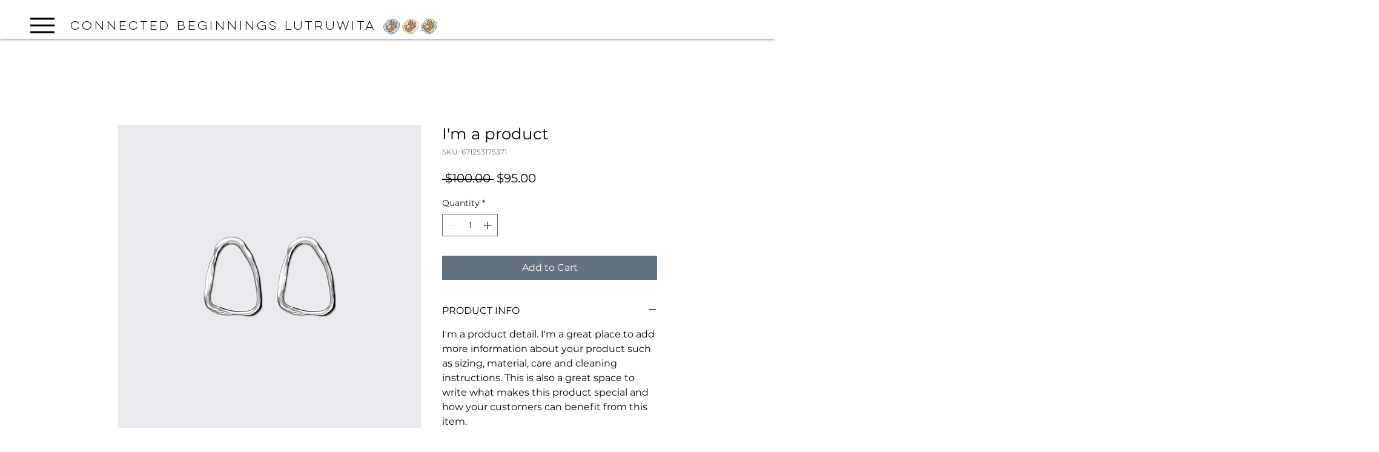

--- FILE ---
content_type: application/javascript
request_url: https://static.parastorage.com/services/wix-thunderbolt/dist/animationsWixCodeSdk.f9642416.chunk.min.js
body_size: -566
content:
"use strict";(self.webpackJsonp__wix_thunderbolt_app=self.webpackJsonp__wix_thunderbolt_app||[]).push([[695,5377],{69434:(i,t,n)=>{n.d(t,{N:()=>m});const l={visibility:"hidden !important",overflow:"clip !important",height:"0 !important",width:"0 !important","min-width":"0 !important","min-height":"0 !important","margin-bottom":"0 !important","margin-left":"0 !important","margin-right":"0 !important",padding:"0 !important"},o={...l,position:"absolute !important","margin-top":"0 !important"},p={visibility:null,overflow:null,height:null,width:null,"min-width":null,"min-height":null,"margin-bottom":null,"margin-left":null,"margin-right":null,padding:null},e={...p,position:null,"margin-top":null},a={visibility:"hidden !important"},r={visibility:null},m=({isResponsive:i})=>({getCollapsedStyles:()=>i?o:l,getExpandedStyles:()=>i?e:p,getHiddenStyles:()=>a,getShownStyles:()=>r})}}]);
//# sourceMappingURL=https://static.parastorage.com/services/wix-thunderbolt/dist/animationsWixCodeSdk.f9642416.chunk.min.js.map